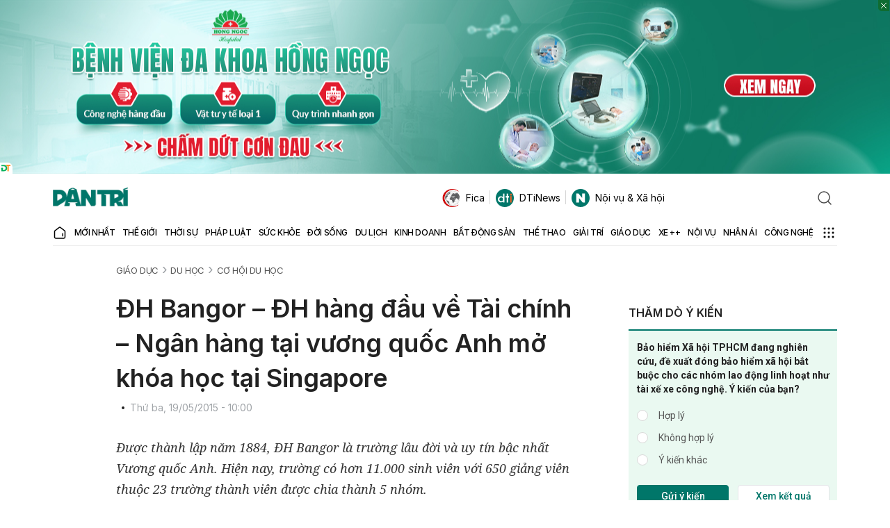

--- FILE ---
content_type: text/html; charset=utf-8
request_url: https://www.google.com/recaptcha/api2/anchor?ar=1&k=6LdH_48cAAAAALKVpzYwS2H8kXLk_ukChpNdhuOX&co=aHR0cHM6Ly9kYW50cmkuY29tLnZuOjQ0Mw..&hl=en&v=PoyoqOPhxBO7pBk68S4YbpHZ&size=invisible&anchor-ms=20000&execute-ms=30000&cb=wzqc8wf6ot2h
body_size: 48671
content:
<!DOCTYPE HTML><html dir="ltr" lang="en"><head><meta http-equiv="Content-Type" content="text/html; charset=UTF-8">
<meta http-equiv="X-UA-Compatible" content="IE=edge">
<title>reCAPTCHA</title>
<style type="text/css">
/* cyrillic-ext */
@font-face {
  font-family: 'Roboto';
  font-style: normal;
  font-weight: 400;
  font-stretch: 100%;
  src: url(//fonts.gstatic.com/s/roboto/v48/KFO7CnqEu92Fr1ME7kSn66aGLdTylUAMa3GUBHMdazTgWw.woff2) format('woff2');
  unicode-range: U+0460-052F, U+1C80-1C8A, U+20B4, U+2DE0-2DFF, U+A640-A69F, U+FE2E-FE2F;
}
/* cyrillic */
@font-face {
  font-family: 'Roboto';
  font-style: normal;
  font-weight: 400;
  font-stretch: 100%;
  src: url(//fonts.gstatic.com/s/roboto/v48/KFO7CnqEu92Fr1ME7kSn66aGLdTylUAMa3iUBHMdazTgWw.woff2) format('woff2');
  unicode-range: U+0301, U+0400-045F, U+0490-0491, U+04B0-04B1, U+2116;
}
/* greek-ext */
@font-face {
  font-family: 'Roboto';
  font-style: normal;
  font-weight: 400;
  font-stretch: 100%;
  src: url(//fonts.gstatic.com/s/roboto/v48/KFO7CnqEu92Fr1ME7kSn66aGLdTylUAMa3CUBHMdazTgWw.woff2) format('woff2');
  unicode-range: U+1F00-1FFF;
}
/* greek */
@font-face {
  font-family: 'Roboto';
  font-style: normal;
  font-weight: 400;
  font-stretch: 100%;
  src: url(//fonts.gstatic.com/s/roboto/v48/KFO7CnqEu92Fr1ME7kSn66aGLdTylUAMa3-UBHMdazTgWw.woff2) format('woff2');
  unicode-range: U+0370-0377, U+037A-037F, U+0384-038A, U+038C, U+038E-03A1, U+03A3-03FF;
}
/* math */
@font-face {
  font-family: 'Roboto';
  font-style: normal;
  font-weight: 400;
  font-stretch: 100%;
  src: url(//fonts.gstatic.com/s/roboto/v48/KFO7CnqEu92Fr1ME7kSn66aGLdTylUAMawCUBHMdazTgWw.woff2) format('woff2');
  unicode-range: U+0302-0303, U+0305, U+0307-0308, U+0310, U+0312, U+0315, U+031A, U+0326-0327, U+032C, U+032F-0330, U+0332-0333, U+0338, U+033A, U+0346, U+034D, U+0391-03A1, U+03A3-03A9, U+03B1-03C9, U+03D1, U+03D5-03D6, U+03F0-03F1, U+03F4-03F5, U+2016-2017, U+2034-2038, U+203C, U+2040, U+2043, U+2047, U+2050, U+2057, U+205F, U+2070-2071, U+2074-208E, U+2090-209C, U+20D0-20DC, U+20E1, U+20E5-20EF, U+2100-2112, U+2114-2115, U+2117-2121, U+2123-214F, U+2190, U+2192, U+2194-21AE, U+21B0-21E5, U+21F1-21F2, U+21F4-2211, U+2213-2214, U+2216-22FF, U+2308-230B, U+2310, U+2319, U+231C-2321, U+2336-237A, U+237C, U+2395, U+239B-23B7, U+23D0, U+23DC-23E1, U+2474-2475, U+25AF, U+25B3, U+25B7, U+25BD, U+25C1, U+25CA, U+25CC, U+25FB, U+266D-266F, U+27C0-27FF, U+2900-2AFF, U+2B0E-2B11, U+2B30-2B4C, U+2BFE, U+3030, U+FF5B, U+FF5D, U+1D400-1D7FF, U+1EE00-1EEFF;
}
/* symbols */
@font-face {
  font-family: 'Roboto';
  font-style: normal;
  font-weight: 400;
  font-stretch: 100%;
  src: url(//fonts.gstatic.com/s/roboto/v48/KFO7CnqEu92Fr1ME7kSn66aGLdTylUAMaxKUBHMdazTgWw.woff2) format('woff2');
  unicode-range: U+0001-000C, U+000E-001F, U+007F-009F, U+20DD-20E0, U+20E2-20E4, U+2150-218F, U+2190, U+2192, U+2194-2199, U+21AF, U+21E6-21F0, U+21F3, U+2218-2219, U+2299, U+22C4-22C6, U+2300-243F, U+2440-244A, U+2460-24FF, U+25A0-27BF, U+2800-28FF, U+2921-2922, U+2981, U+29BF, U+29EB, U+2B00-2BFF, U+4DC0-4DFF, U+FFF9-FFFB, U+10140-1018E, U+10190-1019C, U+101A0, U+101D0-101FD, U+102E0-102FB, U+10E60-10E7E, U+1D2C0-1D2D3, U+1D2E0-1D37F, U+1F000-1F0FF, U+1F100-1F1AD, U+1F1E6-1F1FF, U+1F30D-1F30F, U+1F315, U+1F31C, U+1F31E, U+1F320-1F32C, U+1F336, U+1F378, U+1F37D, U+1F382, U+1F393-1F39F, U+1F3A7-1F3A8, U+1F3AC-1F3AF, U+1F3C2, U+1F3C4-1F3C6, U+1F3CA-1F3CE, U+1F3D4-1F3E0, U+1F3ED, U+1F3F1-1F3F3, U+1F3F5-1F3F7, U+1F408, U+1F415, U+1F41F, U+1F426, U+1F43F, U+1F441-1F442, U+1F444, U+1F446-1F449, U+1F44C-1F44E, U+1F453, U+1F46A, U+1F47D, U+1F4A3, U+1F4B0, U+1F4B3, U+1F4B9, U+1F4BB, U+1F4BF, U+1F4C8-1F4CB, U+1F4D6, U+1F4DA, U+1F4DF, U+1F4E3-1F4E6, U+1F4EA-1F4ED, U+1F4F7, U+1F4F9-1F4FB, U+1F4FD-1F4FE, U+1F503, U+1F507-1F50B, U+1F50D, U+1F512-1F513, U+1F53E-1F54A, U+1F54F-1F5FA, U+1F610, U+1F650-1F67F, U+1F687, U+1F68D, U+1F691, U+1F694, U+1F698, U+1F6AD, U+1F6B2, U+1F6B9-1F6BA, U+1F6BC, U+1F6C6-1F6CF, U+1F6D3-1F6D7, U+1F6E0-1F6EA, U+1F6F0-1F6F3, U+1F6F7-1F6FC, U+1F700-1F7FF, U+1F800-1F80B, U+1F810-1F847, U+1F850-1F859, U+1F860-1F887, U+1F890-1F8AD, U+1F8B0-1F8BB, U+1F8C0-1F8C1, U+1F900-1F90B, U+1F93B, U+1F946, U+1F984, U+1F996, U+1F9E9, U+1FA00-1FA6F, U+1FA70-1FA7C, U+1FA80-1FA89, U+1FA8F-1FAC6, U+1FACE-1FADC, U+1FADF-1FAE9, U+1FAF0-1FAF8, U+1FB00-1FBFF;
}
/* vietnamese */
@font-face {
  font-family: 'Roboto';
  font-style: normal;
  font-weight: 400;
  font-stretch: 100%;
  src: url(//fonts.gstatic.com/s/roboto/v48/KFO7CnqEu92Fr1ME7kSn66aGLdTylUAMa3OUBHMdazTgWw.woff2) format('woff2');
  unicode-range: U+0102-0103, U+0110-0111, U+0128-0129, U+0168-0169, U+01A0-01A1, U+01AF-01B0, U+0300-0301, U+0303-0304, U+0308-0309, U+0323, U+0329, U+1EA0-1EF9, U+20AB;
}
/* latin-ext */
@font-face {
  font-family: 'Roboto';
  font-style: normal;
  font-weight: 400;
  font-stretch: 100%;
  src: url(//fonts.gstatic.com/s/roboto/v48/KFO7CnqEu92Fr1ME7kSn66aGLdTylUAMa3KUBHMdazTgWw.woff2) format('woff2');
  unicode-range: U+0100-02BA, U+02BD-02C5, U+02C7-02CC, U+02CE-02D7, U+02DD-02FF, U+0304, U+0308, U+0329, U+1D00-1DBF, U+1E00-1E9F, U+1EF2-1EFF, U+2020, U+20A0-20AB, U+20AD-20C0, U+2113, U+2C60-2C7F, U+A720-A7FF;
}
/* latin */
@font-face {
  font-family: 'Roboto';
  font-style: normal;
  font-weight: 400;
  font-stretch: 100%;
  src: url(//fonts.gstatic.com/s/roboto/v48/KFO7CnqEu92Fr1ME7kSn66aGLdTylUAMa3yUBHMdazQ.woff2) format('woff2');
  unicode-range: U+0000-00FF, U+0131, U+0152-0153, U+02BB-02BC, U+02C6, U+02DA, U+02DC, U+0304, U+0308, U+0329, U+2000-206F, U+20AC, U+2122, U+2191, U+2193, U+2212, U+2215, U+FEFF, U+FFFD;
}
/* cyrillic-ext */
@font-face {
  font-family: 'Roboto';
  font-style: normal;
  font-weight: 500;
  font-stretch: 100%;
  src: url(//fonts.gstatic.com/s/roboto/v48/KFO7CnqEu92Fr1ME7kSn66aGLdTylUAMa3GUBHMdazTgWw.woff2) format('woff2');
  unicode-range: U+0460-052F, U+1C80-1C8A, U+20B4, U+2DE0-2DFF, U+A640-A69F, U+FE2E-FE2F;
}
/* cyrillic */
@font-face {
  font-family: 'Roboto';
  font-style: normal;
  font-weight: 500;
  font-stretch: 100%;
  src: url(//fonts.gstatic.com/s/roboto/v48/KFO7CnqEu92Fr1ME7kSn66aGLdTylUAMa3iUBHMdazTgWw.woff2) format('woff2');
  unicode-range: U+0301, U+0400-045F, U+0490-0491, U+04B0-04B1, U+2116;
}
/* greek-ext */
@font-face {
  font-family: 'Roboto';
  font-style: normal;
  font-weight: 500;
  font-stretch: 100%;
  src: url(//fonts.gstatic.com/s/roboto/v48/KFO7CnqEu92Fr1ME7kSn66aGLdTylUAMa3CUBHMdazTgWw.woff2) format('woff2');
  unicode-range: U+1F00-1FFF;
}
/* greek */
@font-face {
  font-family: 'Roboto';
  font-style: normal;
  font-weight: 500;
  font-stretch: 100%;
  src: url(//fonts.gstatic.com/s/roboto/v48/KFO7CnqEu92Fr1ME7kSn66aGLdTylUAMa3-UBHMdazTgWw.woff2) format('woff2');
  unicode-range: U+0370-0377, U+037A-037F, U+0384-038A, U+038C, U+038E-03A1, U+03A3-03FF;
}
/* math */
@font-face {
  font-family: 'Roboto';
  font-style: normal;
  font-weight: 500;
  font-stretch: 100%;
  src: url(//fonts.gstatic.com/s/roboto/v48/KFO7CnqEu92Fr1ME7kSn66aGLdTylUAMawCUBHMdazTgWw.woff2) format('woff2');
  unicode-range: U+0302-0303, U+0305, U+0307-0308, U+0310, U+0312, U+0315, U+031A, U+0326-0327, U+032C, U+032F-0330, U+0332-0333, U+0338, U+033A, U+0346, U+034D, U+0391-03A1, U+03A3-03A9, U+03B1-03C9, U+03D1, U+03D5-03D6, U+03F0-03F1, U+03F4-03F5, U+2016-2017, U+2034-2038, U+203C, U+2040, U+2043, U+2047, U+2050, U+2057, U+205F, U+2070-2071, U+2074-208E, U+2090-209C, U+20D0-20DC, U+20E1, U+20E5-20EF, U+2100-2112, U+2114-2115, U+2117-2121, U+2123-214F, U+2190, U+2192, U+2194-21AE, U+21B0-21E5, U+21F1-21F2, U+21F4-2211, U+2213-2214, U+2216-22FF, U+2308-230B, U+2310, U+2319, U+231C-2321, U+2336-237A, U+237C, U+2395, U+239B-23B7, U+23D0, U+23DC-23E1, U+2474-2475, U+25AF, U+25B3, U+25B7, U+25BD, U+25C1, U+25CA, U+25CC, U+25FB, U+266D-266F, U+27C0-27FF, U+2900-2AFF, U+2B0E-2B11, U+2B30-2B4C, U+2BFE, U+3030, U+FF5B, U+FF5D, U+1D400-1D7FF, U+1EE00-1EEFF;
}
/* symbols */
@font-face {
  font-family: 'Roboto';
  font-style: normal;
  font-weight: 500;
  font-stretch: 100%;
  src: url(//fonts.gstatic.com/s/roboto/v48/KFO7CnqEu92Fr1ME7kSn66aGLdTylUAMaxKUBHMdazTgWw.woff2) format('woff2');
  unicode-range: U+0001-000C, U+000E-001F, U+007F-009F, U+20DD-20E0, U+20E2-20E4, U+2150-218F, U+2190, U+2192, U+2194-2199, U+21AF, U+21E6-21F0, U+21F3, U+2218-2219, U+2299, U+22C4-22C6, U+2300-243F, U+2440-244A, U+2460-24FF, U+25A0-27BF, U+2800-28FF, U+2921-2922, U+2981, U+29BF, U+29EB, U+2B00-2BFF, U+4DC0-4DFF, U+FFF9-FFFB, U+10140-1018E, U+10190-1019C, U+101A0, U+101D0-101FD, U+102E0-102FB, U+10E60-10E7E, U+1D2C0-1D2D3, U+1D2E0-1D37F, U+1F000-1F0FF, U+1F100-1F1AD, U+1F1E6-1F1FF, U+1F30D-1F30F, U+1F315, U+1F31C, U+1F31E, U+1F320-1F32C, U+1F336, U+1F378, U+1F37D, U+1F382, U+1F393-1F39F, U+1F3A7-1F3A8, U+1F3AC-1F3AF, U+1F3C2, U+1F3C4-1F3C6, U+1F3CA-1F3CE, U+1F3D4-1F3E0, U+1F3ED, U+1F3F1-1F3F3, U+1F3F5-1F3F7, U+1F408, U+1F415, U+1F41F, U+1F426, U+1F43F, U+1F441-1F442, U+1F444, U+1F446-1F449, U+1F44C-1F44E, U+1F453, U+1F46A, U+1F47D, U+1F4A3, U+1F4B0, U+1F4B3, U+1F4B9, U+1F4BB, U+1F4BF, U+1F4C8-1F4CB, U+1F4D6, U+1F4DA, U+1F4DF, U+1F4E3-1F4E6, U+1F4EA-1F4ED, U+1F4F7, U+1F4F9-1F4FB, U+1F4FD-1F4FE, U+1F503, U+1F507-1F50B, U+1F50D, U+1F512-1F513, U+1F53E-1F54A, U+1F54F-1F5FA, U+1F610, U+1F650-1F67F, U+1F687, U+1F68D, U+1F691, U+1F694, U+1F698, U+1F6AD, U+1F6B2, U+1F6B9-1F6BA, U+1F6BC, U+1F6C6-1F6CF, U+1F6D3-1F6D7, U+1F6E0-1F6EA, U+1F6F0-1F6F3, U+1F6F7-1F6FC, U+1F700-1F7FF, U+1F800-1F80B, U+1F810-1F847, U+1F850-1F859, U+1F860-1F887, U+1F890-1F8AD, U+1F8B0-1F8BB, U+1F8C0-1F8C1, U+1F900-1F90B, U+1F93B, U+1F946, U+1F984, U+1F996, U+1F9E9, U+1FA00-1FA6F, U+1FA70-1FA7C, U+1FA80-1FA89, U+1FA8F-1FAC6, U+1FACE-1FADC, U+1FADF-1FAE9, U+1FAF0-1FAF8, U+1FB00-1FBFF;
}
/* vietnamese */
@font-face {
  font-family: 'Roboto';
  font-style: normal;
  font-weight: 500;
  font-stretch: 100%;
  src: url(//fonts.gstatic.com/s/roboto/v48/KFO7CnqEu92Fr1ME7kSn66aGLdTylUAMa3OUBHMdazTgWw.woff2) format('woff2');
  unicode-range: U+0102-0103, U+0110-0111, U+0128-0129, U+0168-0169, U+01A0-01A1, U+01AF-01B0, U+0300-0301, U+0303-0304, U+0308-0309, U+0323, U+0329, U+1EA0-1EF9, U+20AB;
}
/* latin-ext */
@font-face {
  font-family: 'Roboto';
  font-style: normal;
  font-weight: 500;
  font-stretch: 100%;
  src: url(//fonts.gstatic.com/s/roboto/v48/KFO7CnqEu92Fr1ME7kSn66aGLdTylUAMa3KUBHMdazTgWw.woff2) format('woff2');
  unicode-range: U+0100-02BA, U+02BD-02C5, U+02C7-02CC, U+02CE-02D7, U+02DD-02FF, U+0304, U+0308, U+0329, U+1D00-1DBF, U+1E00-1E9F, U+1EF2-1EFF, U+2020, U+20A0-20AB, U+20AD-20C0, U+2113, U+2C60-2C7F, U+A720-A7FF;
}
/* latin */
@font-face {
  font-family: 'Roboto';
  font-style: normal;
  font-weight: 500;
  font-stretch: 100%;
  src: url(//fonts.gstatic.com/s/roboto/v48/KFO7CnqEu92Fr1ME7kSn66aGLdTylUAMa3yUBHMdazQ.woff2) format('woff2');
  unicode-range: U+0000-00FF, U+0131, U+0152-0153, U+02BB-02BC, U+02C6, U+02DA, U+02DC, U+0304, U+0308, U+0329, U+2000-206F, U+20AC, U+2122, U+2191, U+2193, U+2212, U+2215, U+FEFF, U+FFFD;
}
/* cyrillic-ext */
@font-face {
  font-family: 'Roboto';
  font-style: normal;
  font-weight: 900;
  font-stretch: 100%;
  src: url(//fonts.gstatic.com/s/roboto/v48/KFO7CnqEu92Fr1ME7kSn66aGLdTylUAMa3GUBHMdazTgWw.woff2) format('woff2');
  unicode-range: U+0460-052F, U+1C80-1C8A, U+20B4, U+2DE0-2DFF, U+A640-A69F, U+FE2E-FE2F;
}
/* cyrillic */
@font-face {
  font-family: 'Roboto';
  font-style: normal;
  font-weight: 900;
  font-stretch: 100%;
  src: url(//fonts.gstatic.com/s/roboto/v48/KFO7CnqEu92Fr1ME7kSn66aGLdTylUAMa3iUBHMdazTgWw.woff2) format('woff2');
  unicode-range: U+0301, U+0400-045F, U+0490-0491, U+04B0-04B1, U+2116;
}
/* greek-ext */
@font-face {
  font-family: 'Roboto';
  font-style: normal;
  font-weight: 900;
  font-stretch: 100%;
  src: url(//fonts.gstatic.com/s/roboto/v48/KFO7CnqEu92Fr1ME7kSn66aGLdTylUAMa3CUBHMdazTgWw.woff2) format('woff2');
  unicode-range: U+1F00-1FFF;
}
/* greek */
@font-face {
  font-family: 'Roboto';
  font-style: normal;
  font-weight: 900;
  font-stretch: 100%;
  src: url(//fonts.gstatic.com/s/roboto/v48/KFO7CnqEu92Fr1ME7kSn66aGLdTylUAMa3-UBHMdazTgWw.woff2) format('woff2');
  unicode-range: U+0370-0377, U+037A-037F, U+0384-038A, U+038C, U+038E-03A1, U+03A3-03FF;
}
/* math */
@font-face {
  font-family: 'Roboto';
  font-style: normal;
  font-weight: 900;
  font-stretch: 100%;
  src: url(//fonts.gstatic.com/s/roboto/v48/KFO7CnqEu92Fr1ME7kSn66aGLdTylUAMawCUBHMdazTgWw.woff2) format('woff2');
  unicode-range: U+0302-0303, U+0305, U+0307-0308, U+0310, U+0312, U+0315, U+031A, U+0326-0327, U+032C, U+032F-0330, U+0332-0333, U+0338, U+033A, U+0346, U+034D, U+0391-03A1, U+03A3-03A9, U+03B1-03C9, U+03D1, U+03D5-03D6, U+03F0-03F1, U+03F4-03F5, U+2016-2017, U+2034-2038, U+203C, U+2040, U+2043, U+2047, U+2050, U+2057, U+205F, U+2070-2071, U+2074-208E, U+2090-209C, U+20D0-20DC, U+20E1, U+20E5-20EF, U+2100-2112, U+2114-2115, U+2117-2121, U+2123-214F, U+2190, U+2192, U+2194-21AE, U+21B0-21E5, U+21F1-21F2, U+21F4-2211, U+2213-2214, U+2216-22FF, U+2308-230B, U+2310, U+2319, U+231C-2321, U+2336-237A, U+237C, U+2395, U+239B-23B7, U+23D0, U+23DC-23E1, U+2474-2475, U+25AF, U+25B3, U+25B7, U+25BD, U+25C1, U+25CA, U+25CC, U+25FB, U+266D-266F, U+27C0-27FF, U+2900-2AFF, U+2B0E-2B11, U+2B30-2B4C, U+2BFE, U+3030, U+FF5B, U+FF5D, U+1D400-1D7FF, U+1EE00-1EEFF;
}
/* symbols */
@font-face {
  font-family: 'Roboto';
  font-style: normal;
  font-weight: 900;
  font-stretch: 100%;
  src: url(//fonts.gstatic.com/s/roboto/v48/KFO7CnqEu92Fr1ME7kSn66aGLdTylUAMaxKUBHMdazTgWw.woff2) format('woff2');
  unicode-range: U+0001-000C, U+000E-001F, U+007F-009F, U+20DD-20E0, U+20E2-20E4, U+2150-218F, U+2190, U+2192, U+2194-2199, U+21AF, U+21E6-21F0, U+21F3, U+2218-2219, U+2299, U+22C4-22C6, U+2300-243F, U+2440-244A, U+2460-24FF, U+25A0-27BF, U+2800-28FF, U+2921-2922, U+2981, U+29BF, U+29EB, U+2B00-2BFF, U+4DC0-4DFF, U+FFF9-FFFB, U+10140-1018E, U+10190-1019C, U+101A0, U+101D0-101FD, U+102E0-102FB, U+10E60-10E7E, U+1D2C0-1D2D3, U+1D2E0-1D37F, U+1F000-1F0FF, U+1F100-1F1AD, U+1F1E6-1F1FF, U+1F30D-1F30F, U+1F315, U+1F31C, U+1F31E, U+1F320-1F32C, U+1F336, U+1F378, U+1F37D, U+1F382, U+1F393-1F39F, U+1F3A7-1F3A8, U+1F3AC-1F3AF, U+1F3C2, U+1F3C4-1F3C6, U+1F3CA-1F3CE, U+1F3D4-1F3E0, U+1F3ED, U+1F3F1-1F3F3, U+1F3F5-1F3F7, U+1F408, U+1F415, U+1F41F, U+1F426, U+1F43F, U+1F441-1F442, U+1F444, U+1F446-1F449, U+1F44C-1F44E, U+1F453, U+1F46A, U+1F47D, U+1F4A3, U+1F4B0, U+1F4B3, U+1F4B9, U+1F4BB, U+1F4BF, U+1F4C8-1F4CB, U+1F4D6, U+1F4DA, U+1F4DF, U+1F4E3-1F4E6, U+1F4EA-1F4ED, U+1F4F7, U+1F4F9-1F4FB, U+1F4FD-1F4FE, U+1F503, U+1F507-1F50B, U+1F50D, U+1F512-1F513, U+1F53E-1F54A, U+1F54F-1F5FA, U+1F610, U+1F650-1F67F, U+1F687, U+1F68D, U+1F691, U+1F694, U+1F698, U+1F6AD, U+1F6B2, U+1F6B9-1F6BA, U+1F6BC, U+1F6C6-1F6CF, U+1F6D3-1F6D7, U+1F6E0-1F6EA, U+1F6F0-1F6F3, U+1F6F7-1F6FC, U+1F700-1F7FF, U+1F800-1F80B, U+1F810-1F847, U+1F850-1F859, U+1F860-1F887, U+1F890-1F8AD, U+1F8B0-1F8BB, U+1F8C0-1F8C1, U+1F900-1F90B, U+1F93B, U+1F946, U+1F984, U+1F996, U+1F9E9, U+1FA00-1FA6F, U+1FA70-1FA7C, U+1FA80-1FA89, U+1FA8F-1FAC6, U+1FACE-1FADC, U+1FADF-1FAE9, U+1FAF0-1FAF8, U+1FB00-1FBFF;
}
/* vietnamese */
@font-face {
  font-family: 'Roboto';
  font-style: normal;
  font-weight: 900;
  font-stretch: 100%;
  src: url(//fonts.gstatic.com/s/roboto/v48/KFO7CnqEu92Fr1ME7kSn66aGLdTylUAMa3OUBHMdazTgWw.woff2) format('woff2');
  unicode-range: U+0102-0103, U+0110-0111, U+0128-0129, U+0168-0169, U+01A0-01A1, U+01AF-01B0, U+0300-0301, U+0303-0304, U+0308-0309, U+0323, U+0329, U+1EA0-1EF9, U+20AB;
}
/* latin-ext */
@font-face {
  font-family: 'Roboto';
  font-style: normal;
  font-weight: 900;
  font-stretch: 100%;
  src: url(//fonts.gstatic.com/s/roboto/v48/KFO7CnqEu92Fr1ME7kSn66aGLdTylUAMa3KUBHMdazTgWw.woff2) format('woff2');
  unicode-range: U+0100-02BA, U+02BD-02C5, U+02C7-02CC, U+02CE-02D7, U+02DD-02FF, U+0304, U+0308, U+0329, U+1D00-1DBF, U+1E00-1E9F, U+1EF2-1EFF, U+2020, U+20A0-20AB, U+20AD-20C0, U+2113, U+2C60-2C7F, U+A720-A7FF;
}
/* latin */
@font-face {
  font-family: 'Roboto';
  font-style: normal;
  font-weight: 900;
  font-stretch: 100%;
  src: url(//fonts.gstatic.com/s/roboto/v48/KFO7CnqEu92Fr1ME7kSn66aGLdTylUAMa3yUBHMdazQ.woff2) format('woff2');
  unicode-range: U+0000-00FF, U+0131, U+0152-0153, U+02BB-02BC, U+02C6, U+02DA, U+02DC, U+0304, U+0308, U+0329, U+2000-206F, U+20AC, U+2122, U+2191, U+2193, U+2212, U+2215, U+FEFF, U+FFFD;
}

</style>
<link rel="stylesheet" type="text/css" href="https://www.gstatic.com/recaptcha/releases/PoyoqOPhxBO7pBk68S4YbpHZ/styles__ltr.css">
<script nonce="td4fQn562PfhuZGkI9Qjdw" type="text/javascript">window['__recaptcha_api'] = 'https://www.google.com/recaptcha/api2/';</script>
<script type="text/javascript" src="https://www.gstatic.com/recaptcha/releases/PoyoqOPhxBO7pBk68S4YbpHZ/recaptcha__en.js" nonce="td4fQn562PfhuZGkI9Qjdw">
      
    </script></head>
<body><div id="rc-anchor-alert" class="rc-anchor-alert"></div>
<input type="hidden" id="recaptcha-token" value="[base64]">
<script type="text/javascript" nonce="td4fQn562PfhuZGkI9Qjdw">
      recaptcha.anchor.Main.init("[\x22ainput\x22,[\x22bgdata\x22,\x22\x22,\[base64]/[base64]/[base64]/[base64]/cjw8ejpyPj4+eil9Y2F0Y2gobCl7dGhyb3cgbDt9fSxIPWZ1bmN0aW9uKHcsdCx6KXtpZih3PT0xOTR8fHc9PTIwOCl0LnZbd10/dC52W3ddLmNvbmNhdCh6KTp0LnZbd109b2Yoeix0KTtlbHNle2lmKHQuYkImJnchPTMxNylyZXR1cm47dz09NjZ8fHc9PTEyMnx8dz09NDcwfHx3PT00NHx8dz09NDE2fHx3PT0zOTd8fHc9PTQyMXx8dz09Njh8fHc9PTcwfHx3PT0xODQ/[base64]/[base64]/[base64]/bmV3IGRbVl0oSlswXSk6cD09Mj9uZXcgZFtWXShKWzBdLEpbMV0pOnA9PTM/bmV3IGRbVl0oSlswXSxKWzFdLEpbMl0pOnA9PTQ/[base64]/[base64]/[base64]/[base64]\x22,\[base64]\x22,\x22w7k4w6UpfcOAD3rDl1LCisOCwpJMf8KsXnkUw5HCn8Okw4VNw4HDucK4WcOlAgtfwrFXP317wpBtwrTCmD/DjyPCocK2wrnDssKSTCzDjMKvUn9Ew6rCpCYDwoEVXiNNw5jDgMOHw5DDucKncsKvwrDCmcO3UsOPTcOgFcORwqosQMOPLMKfLcOgA2/CvFzCkWbCgcOWIxfCmsK/ZV/DusO7CsKDbsKwBMO0wpTDgivDqMOLwokKHMKYdMOBF0kcZsOow7rCpsKgw7A9wqnDqTfCp8OtICfDosKQZ1NqwpjDmcKIwqkawoTCkhDCksOOw695wqHCrcKsOsKzw48xQUAVBVTDgMK1FcK8worCoHjDoMKawr/Cs8KZwozDlSUGMCDCnDTClm0INQpfwqIeRsKDGWxEw4PCqB3DqkvCi8KBPMKuwrIHX8OBwoPCs2bDuyQNw7bCucKxR2MVwpzClkVyd8KKImjDj8OzLcOQwos/wqMUwoo+w7rDtjLCu8KRw7Aow5/CpcKsw4dqeynClgHCicOZw5FHw53Cu2nCvMOLwpDCtQVhQcKcwqh5w6waw5Z6fVPDiGVrfR7CjsOHwqvCqk1YwqgJw640wqXCmMO5asKZDH3DgsO6w4/DgcOvK8KxQx3DhQ5seMKnJmRYw43DtnjDu8OXwrVaFhIjw6AVw6LCp8OOwqDDh8KTw6Y3LsOkw59awofDicOwDMKowpQrVFrCsRLCrMOpwp/DsTEDwohDScOEwrPDmsK3VcOnw4xpw4HCiGU3FRclHngELEfCtsOdwrJBWk3Dv8OVPj/[base64]/[base64]/DksO4HgoNwqTCpMOCHRk1w7/DplwqasKVHFRMfRjDj8OJw43Ci8OXZsOmLl4RwqByeTbCocOVfUvCosOKLsKoQkvCqcO3Iy8qEsOASnbCiMObYsK/wojCpRNVwpHDk1oIDcOfEMObHEczwrrDvyFdw6YYSx0UdEE6IMK6WhURw54rw5vCl1w2YwLCmS3CjMKRYwQYw6s1wpxKB8ObGR9Xw7fDrcK2w5guw5vCiXfDisO8Ix48TiwJwpAyasKPw5LDolQSw5bCnR4ycwbDmMORw4TChcO6wroQworDoAN5wr7CjsO6CMK/[base64]/Dhkt0w4jDsRA7J8O0w7sfwrjDtiLDjRDDlMO9wrZ+GHQSUsOaaDjCnMO1LCDDgcOBw4FMw60sGsOywol/U8ORNQpBTMKVwrnDsjE7w6zCq0jCvnXCqUDCn8O7wp9EwonCtkHDvDtkwrUswpvCucOnwqcTYEvDl8KHbAZ/V3VJwrQzD1/DocK6QMKUBWRWwpNhwr9kIMKUS8OTw6DDjcKDw7nDmSMsA8KLF2DDh2dYCAAMwoh5Ym0vVcOWFUtcaX5wZH92awUXNcOvG091wpDDugXDrsKzwqwsw7jDmAzDriZweMKIwoHCvVg9IcK+MU/CtcKzwoUBw7DCtmkQwpnCrcKjw5/DrcO+Y8OHwpbDi3tWPcO6w4hCwroNwopzK2IeJWAoGMKGwrPDhsKIHsOOwq3CkVB1w4jCuX0/wrR7w602w5AAXMOPJcOEwoo4VcOCwpUYQBFEwoIDMn1nw50zBcOYwpfDpx7Dt8KIwp3Chh7CmQrCtMOOfsOmTcKuwqkewqInAMKgwqolfcOqwr8Qw4vDgC/DnU9TVjfDjw4TBMKJwpTDhMODdmPClHRHwr4Zw5YOwrDCnzEIek7DkcOmwqQ4wpTDmsKEw5hnYHBvwqLDqMOFwq3DncKiwoQAQMKkw7fDv8KBXMOTEcOsM0ppcsOMw6bCnicrwp/DhHQYw6Fnw6jDghdAScKHLMKpbcOiTMOuw7Y0IsOnAgLDkcOgGMKsw78/XHvCksKiw6/Dqg/Dv1YhUE1eMl0Nw4zDg27DuTLDtMOVEkbDhS/Djk3CsDjCnMKMwpItw483Y24+woXCoGcuw7TDo8OxwpLDu3cOw7jDm1kCfHR9w45rXcKowp3CokXDrFvCjMK8w5ldwphyAcK6wr/CshFpw5FZK0oewqVHCD5iSkJFwp5pSMK8IMKsL04hccKGQzbCtlnCjhDDlMKrwrLCpMKvwqI+wp0wdsOudMOyBgkRwpRKwoZsLwrDpMO+LEVfwp3DkmPDryvCjETCgzPDt8OYwpxDwqxSwqFwbxjCrFbDrB/[base64]/Dv8KAOcKuw53CvnbDlMO+PMOHMMOua0pVw6EnSMKwD8OCMMKxwqjDrS/DvsK9w6k0JMKyGnzDvEh3wopOFMOLPntdZsOTw7dWSlDDunHDv0HDtFLCl05owpAmw7rDoTbCjB0rwqEow5vCtSXDmsO4TUbCoXTDjsOfw6HDpsONGXnDtMKPw5sPwqTDosKfw6/DoBxwF2lfw452w6Z1FR3ChUMFwrTCrsO2IgIGAcK5wqnCrX4Ew6R8QcK2wqkSQkfChHXDgsOITcKJSlUHGsKWwqs4woXCh1hPCmJGJSNhwqLDrFU/wocSwqhDIGLDi8OSwonCigobQsKSH8K9woMaFFNrw6kfOsKRW8K+OkZHZmrDuMKxw7nDjcKbUcOYwrbClyR6w6LCv8KuZsOHwrRFworCnAA+wpjDrMOfC8ODQcKSwpzClsOaOMOiwptrw53Dg8KFRR0BwpXCu2Ndw4NZbzRCwq/[base64]/DqcKOw7XDksOELsKxQcOYGx4owqDCkhXCghXDkXJUw5p0w6HCksOBw6hbEMKQf8OWw6jDuMKkUsKswr/DhnXDulrCvR3ClFZvw7F7fMKvw7NVZ28GwoPDrlZZVR/Dqw7CpMKyM2klwo7DsAfDmS8/[base64]/wqXCp8Oww74UwqnCjcKQG8KFw77DicOdwospKMKtw4jCmgHDhGbCrD/[base64]/CuAPDkDbDr8KWworDmThfwowiw69Kwr7DpcK6TQxLHSTDh8KUaDfCmMKqwoXDjjk+wqbDnXHDg8O5wpPDnGrDvRUyIAAwwonDohzCrTpoCsOKw5gLRDXDkzFWFMKvw6fCj1IgwoTDrsONTTPDjjDDqcKqEMO4PknDqsO/MQobflcLX25/[base64]/[base64]/Do8KxwqnCmmdUU3zCln5cUcK9wqTDtcKAwoHCviHDvAoncGQVEV9OcHvDhkbCuMKtwrzCssO7VcOywpnCvsOdQVnCjWfDmSnCjsKLIMOJw5fDlMKew6zCv8KaXBtlwpx6wqPDjG9nwrHCkcOVw60YwrxBwo3CvsObXDzDsFzDp8KAwqoAw5Q9QcKvw5rCuU/[base64]/CksO0wpdjWcKlwpU+w4Enw57Co8OYMyJvMQLCtMOEw4PCqkXDqsOSEMKOC8OHVz3Cr8K1QsKDGsKBGQ/DihQGLV7Cs8KZDMKiw7bDh8KrLsOOw68Rw6IAwqPDjg95fSPDoXfDsBIQFcOcXcKWUsOcG8KhIMK6wo8TwpvDtyDCjMKNc8KUw6bDrlbCj8Odwo8GYBBTw7cXwrjDhBrChDPChRorbMKQPcOKw5UDCsKtwq8+Q2bDmzBYwq/Cv3TDlnlJFw7DmsOUA8OcZ8O8w5g+w74DYsODFmxGw5/Dj8O1w6nCsMKkFHNgJsOCd8K0w4DDvMOUOcKPA8KTwp5oZsO0cMO9aMOWesOgSsO9w4LCkh1xwqJRXcKYSVs6AcKuwoTDliTCtiJOw7HCqVrCocKnw4fDjB/Dq8ORwqTDo8OrRMKGSHHCq8OMHsOuGBBsB2VKTlzCijhDw7rCmkrDrHbChsOWCcOzQRQDLmvDjsKMw4wBJQ3CrMOAwoDDvMKPw68nF8KVwpNPTMKjaMOxWMO3wrzDusKzL0fDqRZ6KHsowrMKbcO8eidua8OFw4/ClsOTwrt2P8OSw4HDqQ4kwp/Di8O8w6XDoMO1wqh1w6HCn0fDow7Cs8KewoPClsOdwrzCpcO5wpHCucK0ZXxSN8OSw7RKwrJ5QVPCryHCmsKgwojCm8OSPsKiw4DCsMOVBBEjdzF1SsK/UMKdw57DkznDkjwKwpDCj8Kqw6/DizvDi3rDjgbCpyDCoWdWw7EHwqtSw6lTwpjDgm8Tw4pjw4bCoMOBCcKjw5YNLcKWw67DnjvCnm5AFmRSJ8OjWE7Ch8KUw717QQ/[base64]/[base64]/[base64]/[base64]/w4vCgcK6N8KnK8Kaw5s6VV/Cq07CkEdPwppMHMKwwo/DiMKnI8KcVFrDlMKNQcOHesOCKHXCtsKsw77CtyvCqi5NwptrVMK1wosPw6fCtsOoEBbCmsOjwpg8EjJZwqsQZhVCw61TdMO/wrXDs8OvaWwEFwzDpsOZw53DrEjCnsOccMKJIEnDisKMMRHCqAZEFitOYcOQw6zDs8Oww63CoSlGcsKyKUDDik0owrpFwoPCvsKoACB0MMK1YcOveQzDrDDDrcOvPVVya29rwonDlVrDs3vCrx3DscOHOcKvJcKIwpDDpcOUIicswrXCtMOSPw9Hw4nDocOewp/Dk8O8RcOnEH94w5gawoogworDmcOKwpkPCX7CqcKNw7ldbSEzw5sAC8KiIirCo0B5c0h3w6NKf8OJX8Kzw54Uw5d5JsKTeAh5w69nwpLDuMOtBHcmwpHClMO0w7XCpMKMM2fCoVsbw5vCjUUuasKgCwweRH3DrDTChiBhwo4UOmluwrpWe8OOTRk+w5nDoXTCosK/[base64]/DmC4nw6zClR/Cm8KLwqpKODV1w7gEwqfDlsOTXgTDmxXCnsKudcOlSUwJwovDmA7DnDQJZsKnw6tUWMKnSXBOw54ZdsK+IcKXXcOoVn8Uw5t1wrPDrcOkw6fDmMO4wqwbwp3Dr8KZHsKNZ8OtdlnCnm/Ck0bDjyd+wpHDl8ONwpIaw63CpMOZC8OSwrUtw53CusKKwq7CgsKEwprCuXHCmCjCgkkAC8OBBMOgSlJZwpRRwoV5w7zDjMOyP0jDm39bEsKpOg/[base64]/GXlHwqvDtC1BwqlgUsKcLsKFRMOEVAorIcOvwrjCvnwVw4Q+CMKiwoQ/e3PCgMOYwoPDssOnS8KdKXDDuwZGwrEQwpRVHzLCocKsD8Okw5QqbsOGSknCjcOewqbCiQQOwrxyfsK5wphDYsKSRnUdw4oiwpvCqsO/wpBiwo4cw6AhWUzCk8K6wpXCvcO3wqwHDMKxw6TDnlh2wpHDn8OswrDCh04cMMOWwpI6DyBfAcO3w6nDq8Kiwo1oczUuw6scw7LCnAfCsDJUZcOnw6XCmVXCi8KNesKpRsO/[base64]/WWXDrMKPwoZRw6ZVIsOkZsOIw5vCgsKgN8O7wqvCl0xTEMOgMjLClnQpwqXDvhbClU8LYMOOw580w53CqGdJFTHClcKuw7M1U8K5w5zDksOrbsOKwoICcSvCu23DlzxxwpfCtEcUAsKbHC/[base64]/Dt8OVYV7DnsOMQsOrwr8EeMOBDElLQx3DnsKTe8KlwrrCuMO6W3bCqQHDt3LCtR5EWsOCJ8OuworDncObwr5DwoxuTUpCCsOjwr0eJ8OheivCq8KSagjDsBIBHkhBMBbCnMO+wo88IX/DisKKU2LCjRjCksK2w7VDAMOpwqjCtcOUZsKKM3vDicKBwqUvwoDCl8OPw4vDq1LClm4pwpoSwq4LwpbCjcKbwrLCosOPcsKnbcO6w4tOw6fDuMKowqANw5HCqhYdD8KRJsKZTlPDqcOlTVLCmcK3w5Buwo4kw68YBMKQc8Kqw6dJwonCrVXCicO0wr/ChcK2DD4mwpEFQMORKcOMAcKON8O9Sz3DtAQDwpzCj8OBwozCkhV+QcOjDmQLQcKWw5BbwqMlBVzDtldVw7R+w53DiMOOw5MUAcOgwr/CisOtBGHCvsOlw6Ijw5lMw6gfOsK2w5ltw4B9LDPDow3DrsKswqYGw4g6wp7DncKpLcOYSQDDpMOCA8OUI3/CnMKlDg7Cp1NdYQTDgQDDoU4DQMOfJ8Krwq3DtMKZRMK1wrgGw5oBVEozwoUgw5XCq8OqfsOaw5E4wrU7DcKdwqbCpsODwrwCV8Kiw7xjwp/CnxLCt8O6w4/ChcO8wptIbsOffMK5wqXCrznCnsKuw7I4aSZTQGrCkcO+EUwac8KOdTjDiMOnw6XDikQTwozDhgXCtgbDhwhoNcKrwrPCllZKwpHCkQZTwofDuE/CusKVLkQgwoPDtsOMw4zCg2vCn8OrRcObJhNUCyV9FsO/wp/Dhh5UXyPCqcOIwr7Di8KxY8KBw7wDZh3CsMKBeSsnw6/Cg8O/wpoow4tDw6nClcKkbn5AbsOPMMKww4rDp8O7AMOOw6ojPMKhwqXDniJAbMKdcsK1PsO7McO/[base64]/w5/[base64]/[base64]/Dpn1bwoYqwogVw4tAw5vDgMOJw7DDm8KzRDTDhQgEdkp1Czcpwp4YwocFw4ZQw7cjWADCtUPCl8KAwo5Aw7snwpXCtXwyw7DCuz3DqcKcw7/ChHfDik7Cm8OhQWJeC8ORwolbwrLClcKjwqE/w7wlwpd0RMKywq3CscKLSibCrMOyw64uw6rDnWhaw5HDkcKmKQQxW0PChGQQPMOTXT/Dt8KswoDDgwrCjcOUwpTCpMKpwpwXTcKRaMKACcOxwqTDtEp7wptHwq3CpmYmIcOaacKUWRvCv0FEO8K/wrjDvsOZOwEifmjChETCqnjCqGgQLcOhSsOVHXPDrFDCvy/DgVnDuMOracOywq3Cv8ObwoV1OiDDs8OYD8ONwqPClsKdHMOwaAZXbE7DksO/N8OLH1oCw7Z/[base64]/wrLCtcKAfMKjW3xUR8ODw4nDjh3Cl1Bmw6XDk8OUw5rDsMObw57Dr8Kvw7w5woLCncK5AsO/wqvCmy0jwqBheynCqsOPw7/CiMKMAsKbPlvDhcKneSPDlHzCvsKTw4w9K8K0w6XDgAnCqsKjZlpES8KRMMOHw7bDt8O4wqAKwp7Cp3cgw6/CscKWw75YTsOOCcKzcAnClsOcCsKJwowKKnICQMKWw79VwrxyJMOCIMK8w7fCrAvCv8K0BsODZn/DhcK4f8KWGsOrw6F3w4DCpcOyWDomQsKASz4EwolOw6tKRQooYsOgbyZ1RMKvHD3DtFzCpsKFw5JJw5zCsMKEw6HClMKQPFYUwq1aR8K5GBvDusKzwqdsU0F8w4PClgXDqxVULMOEwpFxwohhe8KMQMOWwqDDnxIXdBpRVU/Cg1/CokbCjMODwpnDiMOKG8KrXEhKwoLDpgUoB8KMw5nChlF0HUXCsFFtwqNtLcKYPTPDlcKtLcOiSytCMlAEBsK3KxfCvcKrw7BlKiNkwqDCuxNhwrzCtMKKEhUZRyR8w7UywrbCu8OLw6XCsCzDjMKfLcOEwrDDiBPDly/CsRscacKoYCDDisOtZ8KBwol9woLCqQHDhMKNwrFuw5RiwoDCsT9jdcK8QWgGwooNw4Akwq/DqwYEW8OAw7oJwrbChMOxwoDChnAHMVnCmsKcw547w4fCswNfCMOwLsKLw7hnw5AFPCjDp8OPwrjDqmREw5zCl3M2w7PCkWgWwqDDnU91w4Jtaz7Drl/DicKXw5HCisKewpIKw5/CqcKlDAbDlcK0LcKcwql1wqhxw43CujMzwpNewqLDiCh9w47Dv8OGwqVYGTvDtn8Ew77CjUTCjl/CssOLB8KUccK/[base64]/DpMKWHCzDlsK9djpkH8OrQsO/wovCph/DiMK+wr3DoMOjwpXDsSRCKhd8wrY7dCnDrsKfw4low5Ylw5RGwrPDhsKNEQxnw4tIw7DCoEbDhcOaMcOvLsOHwqDDg8OYQF4jwq8sRHEGXMK5w4LCnyLDhMKTw70OfMO2LCM/wovDowHDnxnCkEjCtcOJwpY2XcOIwqbClMKId8Kqwol0w7DDtkDDt8OiMcKUwr83wr1qTkUMwrbCmMODQGJqwpRcwprCjFRHw5wkNyUswqx9w5DDi8O7ZFlsalPDh8Ohwr4yWsKCwqzCoMOsJMOka8OqFcK1MgTCmMK7wo/DksOIKQxWZm/Ci3hKwqbClDXDosOWHsONXMOjaUt2dcK+wonDrMO1w65YBMOBZ8KFWcK6LcKPwpxhwqdbw4nCgF0owpnDj2dQwrjCpSg6w6HDrjN5ZCAvOcK+w7lOLMKoDMK0SsKHWcKjQkERw5d/Tg7CnsO8w6rDtj3Dq3hAwqFsHcOzesOIw7TDtWxDVsOcw5nDrg9Hw7fCssOCwpREw4rCjcK5KDnCh8OKSXsUw7XClcKqw4cxwo0Pw7LDiBtZwoXDtXVDw4jCk8OgOsKZwr4LWcKDwrRewqEuw5nDicOfw7BvI8K4w7rClMKuwphcwq/Cs8Ovw6zDt3fCjhcOEATDqW1kewB+D8OBLsOCw5cRwr9tw5/CkTM/w6QwwrbDjFXCpcKWwprCqsO0KsOLwrtewqYzbEB7DMKiw7kGw4jCvsOkwrzChyvDgMK9OhI+YMKjKDRlUiAodyzCqyE+w7jClE03A8KUTsKPw4zCj0/Clm04woUXVcOwTQ5Rwqw6N0DDicKlw6hHwo1xV3HDmVIKW8Knw4xgAsO2cG7CmMK7w5HDqibCgMOKwqNTwqQyfMO6NsOPw5bDkcOuVxjCmcKLw6rCjcKSawPCqw/DkRNzwoY/wpbCtsO2SVvDtDLDqsOzE3DDm8OYwo5mc8Opwo0XwphZIRQiXcKLGn7CmsOdw7hWw5vCiMKuw48CICfCgEvChygtwqYDwqRDBwx+w7doVQjDnCUsw6zDo8KDchsLwohowpN1wrjDkB/Dmx3CpcOwwq7DusKAGhx0McKxwrTDjjfDtTU7CsOSG8OKw5QEGcO9wqDCksKnwojCocOEODZ0UDXDil/[base64]/FUEmdktlwoE8w40jwrrDmMKtZcOrw6PDkMKhRlkmf1LCv8Ktw491wrN8w6DDnAPCtsOSwrtcwpzDoj7CkcODSUEAIiDDncK0VXIiw6jDoQzClsOZw75uA1sgwrdmKMKiXMKuw5sGwpwhJMKnw5TCnMObGMKww6JvGCPDrnZAHMKDWBzCvE0iwp/CjVEww7teGsKcZV/DuRLDq8OHR1fCg1Auw4xVU8KhCsKyaAt8T1PDpHDCkMKMEUvChUTCuzhaJcKJw4kdw47CocKbTSJjDmwLRsK6w5HDq8OBwonDqVV6w4JhaXjDjsOPD2bDusOvwqEyNcO5wrHChCggWcO0B1XDqS7CqsKZUSh9w7Z6YGDDtwATw5/CrATCi09Yw5ssw63Dr2MvAsOlRsKEw5Upwpk2wrA8woHDtcKvwqjCnSXDuMORQAXDncKRD8OzRh3DqQ0JwqQAPcKiw5bCncKpw5NOwphwwrIKRhbDgiLCok0jw4nDg8KfRcOJfAVuwpEmwp/[base64]/DncOeIHvDqcK3T8KSw5fCvg/Cl1tAw5MJdEXCocOvF8KsV8O+Q8OZfsKNwpsyd0XCtBjDpcKgBsKIw5zCiwnCtUUmwrzCisOowpDDtMO8NCjClsOIwrkTAh3DncKLJk5IFmnCnMKzTBIcQsKPJsKAT8OYw6DCj8OpTcOyYcO+wqI8W37Cn8O/wo3CqcO6w44Gwr3ChSpsDcOcOzjCpMKyVTJ3w4xLwrd0XMKjw5kIw6ROwpPCrGnDusKcXcKCwqNWwrRjw4rCrg5zw6fCqnPCtcOHwoBdQSBXworDkX54wo1secOrw5/CqEpvw7fDmMKeNsKELBDCmDTCi1d7w59ywqB/KcO3UG5dwpTCjsOLw4TDjcKjw5nDlcOyA8KUSsK4wr/CncK/wonDnsKfCMOnwoVIw59mYcOcw5HCrcOtw4zCq8KBw4LCkxZtwpbDq0RNCHbCoS7CoRg3wo/Co8OMa8OcwpPDicKIw7c3XUfCjB3Cn8KTwqzCphAYwrAAA8K1w7nCo8Kzw4rCjMKIfsOkB8K+w5XDi8OOw5TCiS7CtkIyw7/CsQzCkHxkw5zDujpCwpTDiW13wp3Ct0LCuGzDqMKeGsKpSMKTZsOqw5Inw4vCll7DrcO/wqcBw6AyYzkTw6hPNWRyw6ELwr1Lw7cQw63CnsOoacOTwrHDm8KKBsK6OUJYFsKkCTjDkUTDpiPCg8KlDsOFP8O6wps3w4XCs2jCisOuwqbDpcONT2hMwpURwo/DvsK+w78NO043BsKHbDTDjsOKI3jDlsKfZsKGTnnDmzkreMK1w7vDh3PCpsK1FFQYwqFdwo88wrAsIVMuw7Z7w77DmzcGK8OOYcOIwqRFc2I2AFDDnhodwp3CvEnDgcKQUWvDh8O4D8Oew7jDpcOhWsOSMcKJP0HCnsOwbRUZw6cjesOVDMOpw5vChTMVJA/DuBkWwpJ5wrEldzs2F8KEcsKywoUaw6QTw5daVsKGwrViw5VRQcKbVsOHwpctw6LDoMOvORFOMBnCp8O7wqLDoMOpw47DlMK/wrlyJnXDh8O3f8OOw7TChS9LIMKHwpUTKHXCrMKhw6TDnhrCosOzOynCjjzCqWc0RcOWOF/Dq8OSw4ghwpzDonoiA040N8Oxwr0oDMKOw5QQT0TCi8KCfW7DqcOjw5BLw7fCgMKww7h8Syg2w4XClxl9w5VKdycBw4LDmMKXw53DsMOww7oNwrrDh3Q9wrfDjMOIGMO2wqVoR8O9XSzCrU3DoMOuw6DCqSUfW8OqwoIoM3A/[base64]/DvB5hRsK1djIrW8O0dEzDhWjCi3Amw4Biw5TClsO6w7hHwrzDjgwVM0J8wpDCuMKuwrLCqFzDqj7Dk8OtwrEfw6TCmjJAwqXCoQfDlsKlw5zDsU0Cwpsjw6NSw47Dp3XCrkLDkF3DjcKpJQrDp8K7wpvDgFsnwooPIMKqwqF0KsKCRMO/w4jCssOJJQ3DhsKfw5lMw5Mkw7TDljRhQ3nCrsOsw5TClgxgE8OMwonCm8K6ZizDtsOYw71NSsO9w5gLMsKaw5YoZsOpVB/Co8KfFcOfTXjCvmNAwoczWnXCvcK8wojDkMOawr/Dh8OOYmYfwoPDvcK3wrBlEVTChcObcG3DlMO7VGTDgMOQw7hWfcOfQcKVwo8va1rDpMKWw6/DlgPClsK0w5TCiWzDksKrwoFreQJqJH4twqDCscOHfCnCqlAkfMOUw51cw6Iow5lXI1PCucOIQALCssKSbsKww47DiGpRw6XChiRtwp5nw4jDilfDgcOPwpJ/GcKSwqLCqcOXw5jChsKSwoVEJEXDvydOWMOzwrjCnMKXw6zDhsKhw5PCicKEHcO1Rk7Cl8OfwqMCA31xJcOEElrCsMKlwqHCrcOfcMK7wo7DrmHDuMKzwrXDuGdHw4fCisKLA8OeKsOiXn96NMKINzsgAw7ChEZZw4ZbJyJeBcORw4HDhS/DgFTDkMOoXMOLY8Kywp3CkcKbwozCowQlw7NSw7ULTHISwrbDr8K+OU81acOSwoN8TMKowonCp3TDmcKqMMKsd8KhSMKjWcKAw69owoxXw6k/wrkBwr07VSTDnyPDiXYBw4w/w4lCDBnCjsKTwrDCi8OQMVLDiSvDjsOiwrbCmmxpw4jDg8KmG8K9R8OSwpzDsnAIwqfCvQvDqsOqwpLClsKoJMKiJRsNw6/[base64]/wpXDs8Ohw5XCsB5zN8KVwpvDisKgw50KfMOcw7XCoMOzwqAOD8OlHwLCqXA/wqbCm8O6LFnDrjxbw6FCJCVbVUfCi8OAYCYDw5U0wqAmcmF+Z0lrw7/[base64]/FsK+AmDDqsOyb8O8w5HDrwvCh8ORw6UhCMOfCDfCgMONH3pyMcOuw6rCmyjCn8OGXmo6woPDgk7CnsOWw6bDj8OsekzDq8KOwr7CvlPClF0ew4rDmcKzwrgew5cJwpTCjsO6wqHDv3vCi8KTw4PDsy9/wqpBw5oow6/DgsKCRcOAw7QqIcOJdMKQVlXCrMOPwq9Jw5vDjz3Cih4lWQ/DixxQwqzDszw9dQvCsS7DvcOjZ8KUw5U2eATDhcKHKnEpw4LCisOYw77CoMKQUMOvwpFCGVnCncKCai0ww7/DmVvCocKYwqjDk2nDiWjClsKZS1B0PsKXw6IIG0vDo8KiwogKMkXCncKWQMKPGwsaKsKUQhQ1NsO6d8KMMXJHTsKTw6PDqcKEH8Kfd0orw5/DkzYpw6LCizDDs8Kbw4YQIQDCrsKhb8KpCcOsRMKeHA1Xw5BrwpbCpRXCncObTnfCqMK3wpXDlsKqG8K/DE0bB8Kbw7vDmlwzWlc8wonDusOvJMOKNnlKBsOpwrXDrcKLw4gfw53DqMKMd3PDnkhIeiw7X8Ovw6l0wrHDllvDtcKOKMORY8OxRVdnwp9mUz5kcFlQwrsFw4TDisKsD8KawpXDgm/DlsODJsOyw7pbwospw4AtfmRffyHDnBI3IsKPwrFJYzXDqcOycUF2wq5macOSSMK2RCwnw440DsOew4TCusKzaFXCq8OkEjYXwossGQ1CQcK8worCgk45EMOdw6rDtsK9wpXDvwfCpcO4w5jDlsO9OcOxwpfDnsO/[base64]/IcKFw51BwqPDsWceBsOOX8KiO8KjChHCiMKcLjfCmcKCwqzCiGLCgl0vdcOuwrnChww7cB5fwq3CtcO0wq4Ow4xYwpHChzxmw7vDoMOewpAgIi/[base64]/DrWphLcK5wpXChQrCqlUGw4Unw7AcEH9fw5bDnQTDjlbDnsO9wohiw4UVeMO6wq0rwrnCucKmNFHChcOiaMKjZ8K/w57CuMOMw6PCmCjDpxYIDETCtiJ5NkrCucO4wogfwp7DjMKjwr7Diww3w6kgJW7Dogs7wr/DgxzDk1xTwrrDrn3Dtg3ChMKbw4A4BMO7G8Kww7zDgMK+Szwsw5rDucOfKDUyK8O8VTfCsyQWw77CukdYb8KewoJCLxzDu1ZRwonDmMOrwp8uwopqwpPDrsOOwqNLB1LCqR9iwol1w5DCscOedcK2w7vCh8KLJhFXw6ghH8KuLD/DkU0mX33CtMO8VG3CtcKZw4HDlj10w7jCp8KFwp45w4zChsO9w5zCrcKfEsK+fUZgccOrwqglAXbCmMOFwprCs1vDgMOvw4/CpMKlY2J1NDrCizrCpMKDPWLDpifDjwTDmMO5w7YYwqBdw77CtMKaw5zChMOnVn/Dr8KSw7F3BR4Zwr8lJsOVMMKIK8KkwrYNwoHDhcO4wqFjTcKZw7rDrhkfwr3DtcO+YsOuwrRofsO4U8KyJMKpZMOzw4bCrnDDp8KjLcKAfBrCsQrDtH0DwrxVw4LDmHPCoEHCkcKQYsOycxPDmMO6KcKxY8OTMSLCp8OywrjDt1ZVA8O3LcKiw5/CgWfDlcO6wrbChMKybsKaw6fCv8OHw67DtCgoH8KWcMO5IhUfWsOuZBTDjCDDpcOdf8KbZsKzwrXDisKPLDPCssKRwp/Clwdow5jCn2g/YMOwQBxBwr/CoCnDg8OxwqbCgsK5wrU+d8ODw6DCuMKKBcK9w74jwovDgMKNwpvCk8K0NQEQwpZVX23Di1/[base64]/wqQREMOUw4Mrw77DmwIAS8KhRQ9GbMOxwrFkwpfCph7ClhYPGGHDjcKXw4IAwp/[base64]/w7p6PcK0V0nCn8KvwrHDvgfDgwEqwpwLel5Qwo3CllFKw4dWw5PChcK7w4/Dn8KjFUQawohwwqJ4I8KiQG3Dmg/ChCt7w6zClMKuL8KERGphwoNFw77CojgxShICYwxrwp/CncKoHMOXwojCvcKbNRsLBh1hCFPDlQ3DusODV23ClsOWS8KNR8K8wpodw5A6w5HCpmlif8Olw7AoC8O7w4LCrMKPCMK0QQfCncK9JxLCk8OpFMONw5PDukXCkMOpwoDDiEPClj7Cjn3Dkho5wpkLw54kb8O/[base64]/DmMODdBLDslrChQHDiFdFw5ZSw50VfsKUwrbDjzopB11nw7ANPyNHwr3ChURww6sJw5trwppPG8OMRl82w4XDk2bDnsOcw6vCgcKGwr1XfnfCs1smwrLCo8Olw4tywqZfwpLCoW7DvU7DnsOYfcKQw6sYQhMrccOnPsOPMiRaI3VQIcKRDcO5ccKOw6tYTFhpwo/Ck8K4WcOKDMK/[base64]/[base64]/a8KRBUJcEisCOsOSGMKYw6kaTDzDgHE7w7kjwpIAw67CjXPCucK+XkEcD8K7FgVlNVXDnk5tNsOOw5sFS8KJR3HCoSArLi/DjcOWw4zDhcKZw7nDk3TDtcKLB1jCk8KPw7jDqsK3w5BGCmkFw4tbLcK9wpNlw7USMsKfah7DvMK/w7bDpsOkwpfDtClhw5gKE8OPw5/DghPDksOZEMOEw4Fkw6UHw6VAwpEAfA3DoUA2wpo0NMO+wp12LMKtP8ONaz0Yw4fDlCvDgA/[base64]/wpDCssKPwrp2w4xFw7/Dl3EUYWTDhsOUYMO2w7JHw5PDojDCq3UWw5otw6LCijXCnxpvXsK7BHzDhcONJAfCpFthOcOfw4nCkMK9XMKpGnFLw4hoCMKnw6vCisKow5fCo8KhZBAiwrzCgAJYMMK5w4vCsxY3FQ/DhsKwwoAPw73DpFtkI8KSwrzCuhnDpUNUw5/DpMOgw4XCpsK1w6R4ZMOYe14fCcOETGF/NQZOw7rDqCQ+wrFHwplrw7LDri5ywrHCpBgnwoFawqlFembDpcKjwpdfw7sUHRpbwr9nw4jDn8KYKRkVDkbDqgPCucKTwrDClAIcw5lHw4DCtw/Cg8KYw47ChyM3w718wpwkdsK6w7bDgUHDqiA/[base64]/JV7Dn8KDwrrDqcO8YhfDl1nCnVhGw7nDhcKRfcKQGcKEwpxHwrbDgMKww7xMwqXCs8KHw6XCnzvDt3ZVScO5wroePy/CuMKfw5PDm8Ocwq/ChnXCtMOew4DCtCjDpMKpw7TCiMK8w6NpGAVLCMOawrICw45xLsOuNgw4X8KLPGjDnMOtPMKMw4zCvh3CjTNDbGNQwrTDljYhW1vCqsK+bBPDkcOAw45JO2/Cr2fDk8O9wolGw6zDsMO2WAnDnsOtw5gMacKsw6zDpsK/[base64]/[base64]/w7bDjg3Cr8Oyw6c+woxNHXLDj8KQA8OhAD/Ct8KfTGrDi8Odw4d/EEFrw6IMLBR8TMObw7wjwoTDt8Kdw4gwF2DCiXs7wqZuw7gww5Qvw4Qfw6PCssOWw71RcsKqMn3DicKvwpMzwoHCm1/[base64]/w7rCoMK4Yn4PFBhoRWxvwq0twr7DhMOHwqzDmUnCl8OQMWonw4gQDnQkw4NgEkvDvADClgY0w4JUw4xXw4Vww7hEwrnDuwsiacO8w67DrTlcwqXCkHLDrsKTY8Kaw7jDjMKQwo7Dm8O5w6vDtDjCqlhnw5LCt1IyOcO7w5g6wqrCmw/CssOuYMOTw7bDlMO+f8K3w5NoSiTDj8KGTFBxGg5+CVctOXTDosKcUyoLwr5kwrdbY0R5w4LCocKaY1krTsOSAxlIdzFWe8OcdMKLLcKMWsKqwosWw7NOwrk5wpM+w65uTg0vNWBnwrQ6VAHDkMKzw4x/wqvDu3HDrhvDkMOIw7HCmmjCsMOgasKyw44wwrXCtn8+AC0BIMO8GlAAVMOwVsKkQEbCvU7Dh8KrJ00QwoA2wq4CwrTDosKSClsVQ8KVw6TClS/[base64]/CtiHCmwVuOMOKw6PCtgQWMm1QWj5BUnNjw6d9GhfDq1zDrMK/[base64]/[base64]/[base64]/DisOcw694fgLDhXsuw5bCscOywrTCnB/CjybDpMK7wpJHw4h+P0Urw7LColTDs8K/wohkw7HClcOOWcOmwpFEwo9PwprDlSzDucOtByfCkcOYw47CisO/ecKzwrpKwqgcR3IRCwRROWvDpUxdwrx9w7PDgsKuwpzDj8K6N8Kzwqk2cMO9VMKWwpPCj3MWOQPCk1fDn0zCjsOlw5nDmsO9wqtWw6A2VjvDmh/[base64]/DoUjDpMO6wrrDlkssSsKfw77Dtn5Hw6N9d8OUwqM9AsOqKw15w6gyZsOuVDglw6YLw4w2wq53QRdzNSDDnsO9XTrCiz8ww43DlcKPw6PDnxzDrjbCg8KzwposwpnDjHZyP8Ogw7MTw4vCpBDDnjbDo8OAw43CtyzCusOmwpvDo0HDr8OFwq/CkMOOwp/DvkVoeMO8w5kIw5HDq8ObHkXCjsONElTCqxvDuzwfwrTDoDDDqnfDmcK8O2/Cr8KXw7JEYcKuPCwoHyHCrWJywoAAEj/Dhh/DlsOow4F0w4Fqw6w6B8O7wqw6bsK/woh9bRIywqfCjcOvCsKQbRcjw5IxW8K3w61aYAY/w5LDisO+woVsUz/[base64]/[base64]/[base64]/w5jCnUsJwptKwobDkMOnXsKHw5TChQ8Xwp9UcXHCmn7Cghkmw5cjLD3CsAkkwqtvw598HsKkTm5Pw6MPYcOuEWocw7FOw5XCtBEcwrppwqFew4fDoRtqIig3A8O7QsKiH8KRWzYVc8OWw7HChMOTw5JjScKmY8OOw4fDiMOiOcObw5/[base64]/[base64]/DlyFwSMOXw4nDgwJ3wrlWAWjCpMKBayYjdSE2wo7Dp8OrUx3Duw1Ew64Cw5nDicKeHsKuMsOHw7hMw7QTLsK1wpXDrsKibzDDkUvDr0R1wpjCixgJMsKlan8IJUATwo3Dv8O7NHFZWx/CrMKKwoBLw5/CscOOeMKTaMKTw4vCkixsGX/[base64]/w5FNw7M+w6c1wrgtHMKXThfCpcOewqnCpcO2fsK+w6/DuTUNacOFVnHDpV1hWcKALsOWw7tYfGFVwpMHwrXCkMOhY3zDssKaPcONAcOIwoXDmSx2UcKRwp9EK17CsBLCszbDrsK7woVLBGbCvsK7wrPDqy8RfMOfw7/Di8KaWUjDhMOowrU3MHZ+wqE4wqvDncKUEcO0w4vCg8KHw4IEw5Z/[base64]/CkcOKLcKUTcKxT8OCw7QQwrvDq8KzHMOyw5obTsObOC3DkWJiw7/ClsOHw7lQw73Cn8Kmw6QZUcKoOsOMC8OlZsOLBQXDtjlqw6BrwrXDjChfwrbCsMKmwr3CqSgPUcOIw6AYVUwqw5dkw7hgJMKENsKPw5bDrVgKQMKBEkHChgU3w6ddaUzClsK/w6c4wq/CvcK3BWgJwq1+VjFvwr1+NcOYw51HbcOPw4/CiVlvw5/DgMO5w7EzVwhhH8OldS9Dwr13K8Ksw7HChsKPw4RQwrXCml1EwoUNw4YMRzw+EsOKWU/CsiTCsMOzw7s2woJew4NzIURkJsOmOwPCh8O6NMO/[base64]/KMO6w7hVwpwCasKHwr/CmMKsw48bw5fCjjRcCxvCjsOXw6VddcKPwqbDmcKBw5TCqRQtwqptWQ0PQ3QAw6pxwpJlw7Z7OMK3M8OYw6HDhWxGOMOFw6/[base64]/Ci8K5wrlDOi/Cn8K0w53Dolt3CcKQw63CiT5bwp5tBFI3wo8kOjfDvX4xw5cPLE8gw53ClUMqwodGE8K5fhvDpU7CssOTw6PDjsObe8Kow4kDwr/CvcKmwpJ5M8OXwrXCicKQB8KeRwTClMOuLB3DvQxjbMK+wrPCisORa8OVa8KBwpbCvk/[base64]/DoXjDs8Oqw5RUbsOMTW7Cn8KCHSB2YFgpwqlUwqpFYWDDvcOydm/DjsKDInJ2wothKcOtw6bClATCp1TCnTfCscOFwqLCgcOCE8OCcEXCrEUXw7wUccOQw5Iow4ovCsOfGjrDjMOMQMKhw4zCucKmGXBFOMKjwonCnUhcwr/DlEfDmMOiYcO+OgXCmT7DvyPDs8O6CnzCtRYfwqYgMkhLeMOcw7U/XsK/w5nCn37DlWzDs8KswqLDmTRxw57DnAN+F8OcwrHDqCjCjCN/w5XCrF8twqrCssKBYsOEUcKqw53CrkFHbjbDgElZwqZHXhzCgzI1wrTChMKMZ2B3wq57wqg8woMlw7QsCMOzQsOXwo93wrxIZ0TDmVsGAcO+w67CljtPwr4cwpfDjcOYIcKmDsKwKhMUw54cwrHCmMK9QMK9eWMqKsKTBD/DrRDCq2XDhcOzS8KFw4ByY8O4w6zDshoCw6jDtcOJaMKNw43Cs1TDhgNRwp4WwoE0wr1UwqQtw5JwTcKyfsKjw7rDh8OJH8KpfR3DiggTfsOQwq/[base64]\x22],null,[\x22conf\x22,null,\x226LdH_48cAAAAALKVpzYwS2H8kXLk_ukChpNdhuOX\x22,0,null,null,null,1,[21,125,63,73,95,87,41,43,42,83,102,105,109,121],[1017145,217],0,null,null,null,null,0,null,0,null,700,1,null,0,\[base64]/76lBhn6iwkZoQoZnOKMAhk\\u003d\x22,0,1,null,null,1,null,0,0,null,null,null,0],\x22https://dantri.com.vn:443\x22,null,[3,1,1],null,null,null,1,3600,[\x22https://www.google.com/intl/en/policies/privacy/\x22,\x22https://www.google.com/intl/en/policies/terms/\x22],\x22Fr6uaSpZQDzrVI+1tFDMVvEMLIhTOTwLmZd878Om/PI\\u003d\x22,1,0,null,1,1768870815457,0,0,[169,133],null,[172,211,130],\x22RC-yIoP2506k_l4Uw\x22,null,null,null,null,null,\x220dAFcWeA7RWZA3EJRjSzu87mmLiZnPnfBhfYDnTmGxO9YOrIjJUxr4MAPFrzGKNopDzDDp0rvvi_4lGc_HJ2NVx1A-1CV5yIw5RQ\x22,1768953615433]");
    </script></body></html>

--- FILE ---
content_type: text/html; charset=utf-8
request_url: https://www.google.com/recaptcha/api2/aframe
body_size: -248
content:
<!DOCTYPE HTML><html><head><meta http-equiv="content-type" content="text/html; charset=UTF-8"></head><body><script nonce="UQWTNCtw9KgyqVqasWRlbQ">/** Anti-fraud and anti-abuse applications only. See google.com/recaptcha */ try{var clients={'sodar':'https://pagead2.googlesyndication.com/pagead/sodar?'};window.addEventListener("message",function(a){try{if(a.source===window.parent){var b=JSON.parse(a.data);var c=clients[b['id']];if(c){var d=document.createElement('img');d.src=c+b['params']+'&rc='+(localStorage.getItem("rc::a")?sessionStorage.getItem("rc::b"):"");window.document.body.appendChild(d);sessionStorage.setItem("rc::e",parseInt(sessionStorage.getItem("rc::e")||0)+1);localStorage.setItem("rc::h",'1768867225959');}}}catch(b){}});window.parent.postMessage("_grecaptcha_ready", "*");}catch(b){}</script></body></html>

--- FILE ---
content_type: application/javascript; charset=utf-8
request_url: https://fundingchoicesmessages.google.com/f/AGSKWxXMg0Eh36ToiGzwq-0rwzjYklHIuougCvBFp0VW3VkKImaLmv3qYMgZNncmo_QlKUnSKqPBJJihJx9WKGJY6UGXJ1yiMT5EBrmd7oO258GnDaWKCXh0kWJ4941pKXvXlUzxQSiLFGXYL3E32FTD892OHDgpKrZ5ndyDGFWhaPEV7r5kSIS6mk5fRphL/_/promobuttonad./commonAD./qj-ads./extendedadvert.-Advert-JPEG-
body_size: -1289
content:
window['47079e13-0deb-4697-b8e4-b5d3d63270c1'] = true;